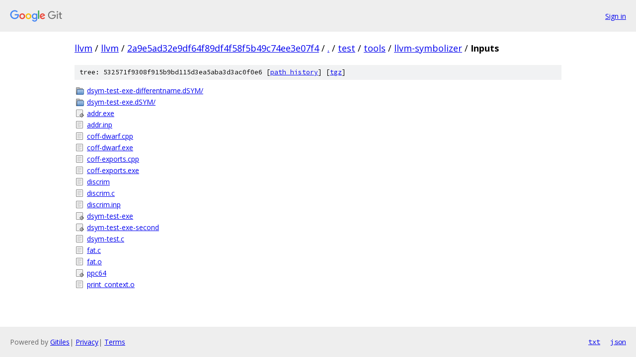

--- FILE ---
content_type: text/html; charset=utf-8
request_url: https://llvm.googlesource.com/llvm/+/2a9e5ad32e9df64f89df4f58f5b49c74ee3e07f4/test/tools/llvm-symbolizer/Inputs/
body_size: 974
content:
<!DOCTYPE html><html lang="en"><head><meta charset="utf-8"><meta name="viewport" content="width=device-width, initial-scale=1"><title>test/tools/llvm-symbolizer/Inputs - llvm - Git at Google</title><link rel="stylesheet" type="text/css" href="/+static/base.css"><!-- default customHeadTagPart --></head><body class="Site"><header class="Site-header"><div class="Header"><a class="Header-image" href="/"><img src="//www.gstatic.com/images/branding/lockups/2x/lockup_git_color_108x24dp.png" width="108" height="24" alt="Google Git"></a><div class="Header-menu"> <a class="Header-menuItem" href="https://accounts.google.com/AccountChooser?faa=1&amp;continue=https://llvm.googlesource.com/login/llvm/%2B/2a9e5ad32e9df64f89df4f58f5b49c74ee3e07f4/test/tools/llvm-symbolizer/Inputs">Sign in</a> </div></div></header><div class="Site-content"><div class="Container "><div class="Breadcrumbs"><a class="Breadcrumbs-crumb" href="/?format=HTML">llvm</a> / <a class="Breadcrumbs-crumb" href="/llvm/">llvm</a> / <a class="Breadcrumbs-crumb" href="/llvm/+/2a9e5ad32e9df64f89df4f58f5b49c74ee3e07f4">2a9e5ad32e9df64f89df4f58f5b49c74ee3e07f4</a> / <a class="Breadcrumbs-crumb" href="/llvm/+/2a9e5ad32e9df64f89df4f58f5b49c74ee3e07f4/">.</a> / <a class="Breadcrumbs-crumb" href="/llvm/+/2a9e5ad32e9df64f89df4f58f5b49c74ee3e07f4/test">test</a> / <a class="Breadcrumbs-crumb" href="/llvm/+/2a9e5ad32e9df64f89df4f58f5b49c74ee3e07f4/test/tools">tools</a> / <a class="Breadcrumbs-crumb" href="/llvm/+/2a9e5ad32e9df64f89df4f58f5b49c74ee3e07f4/test/tools/llvm-symbolizer">llvm-symbolizer</a> / <span class="Breadcrumbs-crumb">Inputs</span></div><div class="TreeDetail"><div class="u-sha1 u-monospace TreeDetail-sha1">tree: 532571f9308f915b9bd115d3ea5aba3d3ac0f0e6 [<a href="/llvm/+log/2a9e5ad32e9df64f89df4f58f5b49c74ee3e07f4/test/tools/llvm-symbolizer/Inputs">path history</a>] <span>[<a href="/llvm/+archive/2a9e5ad32e9df64f89df4f58f5b49c74ee3e07f4/test/tools/llvm-symbolizer/Inputs.tar.gz">tgz</a>]</span></div><ol class="FileList"><li class="FileList-item FileList-item--gitTree" title="Tree - dsym-test-exe-differentname.dSYM/"><a class="FileList-itemLink" href="/llvm/+/2a9e5ad32e9df64f89df4f58f5b49c74ee3e07f4/test/tools/llvm-symbolizer/Inputs/dsym-test-exe-differentname.dSYM/">dsym-test-exe-differentname.dSYM/</a></li><li class="FileList-item FileList-item--gitTree" title="Tree - dsym-test-exe.dSYM/"><a class="FileList-itemLink" href="/llvm/+/2a9e5ad32e9df64f89df4f58f5b49c74ee3e07f4/test/tools/llvm-symbolizer/Inputs/dsym-test-exe.dSYM/">dsym-test-exe.dSYM/</a></li><li class="FileList-item FileList-item--executableFile" title="Executable file - addr.exe"><a class="FileList-itemLink" href="/llvm/+/2a9e5ad32e9df64f89df4f58f5b49c74ee3e07f4/test/tools/llvm-symbolizer/Inputs/addr.exe">addr.exe</a></li><li class="FileList-item FileList-item--regularFile" title="Regular file - addr.inp"><a class="FileList-itemLink" href="/llvm/+/2a9e5ad32e9df64f89df4f58f5b49c74ee3e07f4/test/tools/llvm-symbolizer/Inputs/addr.inp">addr.inp</a></li><li class="FileList-item FileList-item--regularFile" title="Regular file - coff-dwarf.cpp"><a class="FileList-itemLink" href="/llvm/+/2a9e5ad32e9df64f89df4f58f5b49c74ee3e07f4/test/tools/llvm-symbolizer/Inputs/coff-dwarf.cpp">coff-dwarf.cpp</a></li><li class="FileList-item FileList-item--regularFile" title="Regular file - coff-dwarf.exe"><a class="FileList-itemLink" href="/llvm/+/2a9e5ad32e9df64f89df4f58f5b49c74ee3e07f4/test/tools/llvm-symbolizer/Inputs/coff-dwarf.exe">coff-dwarf.exe</a></li><li class="FileList-item FileList-item--regularFile" title="Regular file - coff-exports.cpp"><a class="FileList-itemLink" href="/llvm/+/2a9e5ad32e9df64f89df4f58f5b49c74ee3e07f4/test/tools/llvm-symbolizer/Inputs/coff-exports.cpp">coff-exports.cpp</a></li><li class="FileList-item FileList-item--regularFile" title="Regular file - coff-exports.exe"><a class="FileList-itemLink" href="/llvm/+/2a9e5ad32e9df64f89df4f58f5b49c74ee3e07f4/test/tools/llvm-symbolizer/Inputs/coff-exports.exe">coff-exports.exe</a></li><li class="FileList-item FileList-item--regularFile" title="Regular file - discrim"><a class="FileList-itemLink" href="/llvm/+/2a9e5ad32e9df64f89df4f58f5b49c74ee3e07f4/test/tools/llvm-symbolizer/Inputs/discrim">discrim</a></li><li class="FileList-item FileList-item--regularFile" title="Regular file - discrim.c"><a class="FileList-itemLink" href="/llvm/+/2a9e5ad32e9df64f89df4f58f5b49c74ee3e07f4/test/tools/llvm-symbolizer/Inputs/discrim.c">discrim.c</a></li><li class="FileList-item FileList-item--regularFile" title="Regular file - discrim.inp"><a class="FileList-itemLink" href="/llvm/+/2a9e5ad32e9df64f89df4f58f5b49c74ee3e07f4/test/tools/llvm-symbolizer/Inputs/discrim.inp">discrim.inp</a></li><li class="FileList-item FileList-item--executableFile" title="Executable file - dsym-test-exe"><a class="FileList-itemLink" href="/llvm/+/2a9e5ad32e9df64f89df4f58f5b49c74ee3e07f4/test/tools/llvm-symbolizer/Inputs/dsym-test-exe">dsym-test-exe</a></li><li class="FileList-item FileList-item--executableFile" title="Executable file - dsym-test-exe-second"><a class="FileList-itemLink" href="/llvm/+/2a9e5ad32e9df64f89df4f58f5b49c74ee3e07f4/test/tools/llvm-symbolizer/Inputs/dsym-test-exe-second">dsym-test-exe-second</a></li><li class="FileList-item FileList-item--regularFile" title="Regular file - dsym-test.c"><a class="FileList-itemLink" href="/llvm/+/2a9e5ad32e9df64f89df4f58f5b49c74ee3e07f4/test/tools/llvm-symbolizer/Inputs/dsym-test.c">dsym-test.c</a></li><li class="FileList-item FileList-item--regularFile" title="Regular file - fat.c"><a class="FileList-itemLink" href="/llvm/+/2a9e5ad32e9df64f89df4f58f5b49c74ee3e07f4/test/tools/llvm-symbolizer/Inputs/fat.c">fat.c</a></li><li class="FileList-item FileList-item--regularFile" title="Regular file - fat.o"><a class="FileList-itemLink" href="/llvm/+/2a9e5ad32e9df64f89df4f58f5b49c74ee3e07f4/test/tools/llvm-symbolizer/Inputs/fat.o">fat.o</a></li><li class="FileList-item FileList-item--executableFile" title="Executable file - ppc64"><a class="FileList-itemLink" href="/llvm/+/2a9e5ad32e9df64f89df4f58f5b49c74ee3e07f4/test/tools/llvm-symbolizer/Inputs/ppc64">ppc64</a></li><li class="FileList-item FileList-item--regularFile" title="Regular file - print_context.o"><a class="FileList-itemLink" href="/llvm/+/2a9e5ad32e9df64f89df4f58f5b49c74ee3e07f4/test/tools/llvm-symbolizer/Inputs/print_context.o">print_context.o</a></li></ol></div></div> <!-- Container --></div> <!-- Site-content --><footer class="Site-footer"><div class="Footer"><span class="Footer-poweredBy">Powered by <a href="https://gerrit.googlesource.com/gitiles/">Gitiles</a>| <a href="https://policies.google.com/privacy">Privacy</a>| <a href="https://policies.google.com/terms">Terms</a></span><span class="Footer-formats"><a class="u-monospace Footer-formatsItem" href="?format=TEXT">txt</a> <a class="u-monospace Footer-formatsItem" href="?format=JSON">json</a></span></div></footer></body></html>